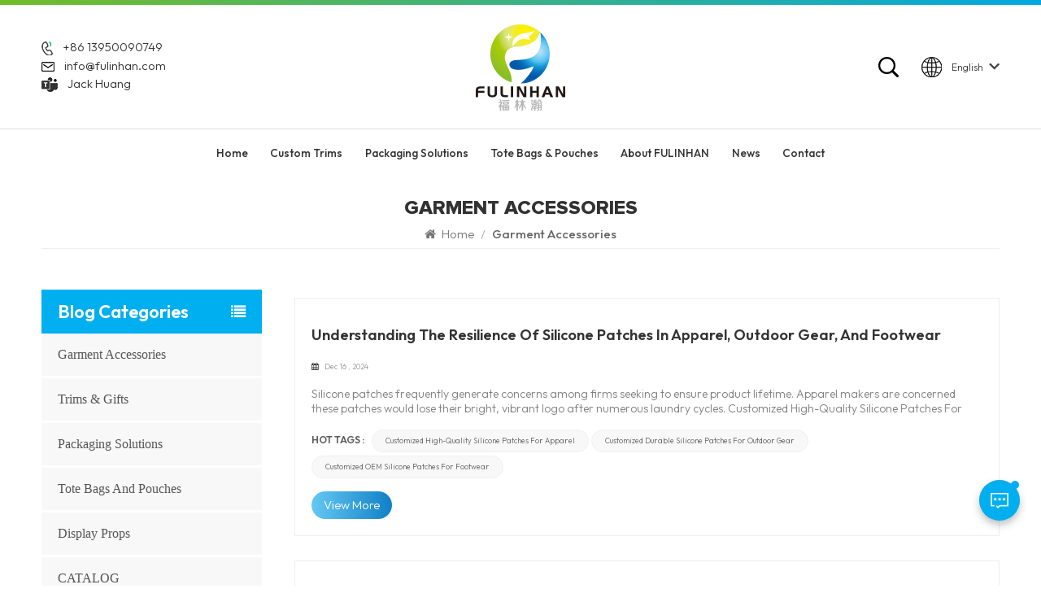

--- FILE ---
content_type: text/html; charset=UTF-8
request_url: https://www.fulinhan.com/blog
body_size: 10395
content:
<!DOCTYPE html PUBLIC "-//W3C//DTD XHTML 1.0 Transitional//EN" "http://www.w3.org/TR/xhtml1/DTD/xhtml1-transitional.dtd">
<html xmlns="http://www.w3.org/1999/xhtml">
<head>
<meta http-equiv="X-UA-Compatible" content="IE=edge">
<meta name="viewport" content="width=device-width, initial-scale=1.0, user-scalable=no">
<meta http-equiv="Content-Type" content="text/html; charset=utf-8" />
<meta http-equiv="X-UA-Compatible" content="IE=edge,Chrome=1" />
<meta http-equiv="X-UA-Compatible" content="IE=9" />
<meta http-equiv="Content-Type" content="text/html; charset=utf-8" />
<title>PVC Badge Holders,Custom Satin Ribbons,Custom Elastic Bands-Fulinhan Packaging Co. Ltd.</title>
<meta name="keywords" content="PVC Badge Holder with Velcro,Reflective Tape,Elastic Tape" />
<meta name="description" content="Fulinhan Packaging provides the good services for PVC Badge Holders,Elastic Bands,Reflective Tape and Ribbons,makes your design be customized few days,visit us quickly!" />

                <link rel="canonical" href="https://" />
        <meta property="og:image" content=""/>
<meta property="og:title" content="PVC Badge Holders,Custom Satin Ribbons,Custom Elastic Bands-Fulinhan Packaging Co. Ltd."/>
<link href="/uploadfile/userimg/bd553945cfb7d20d160716ef6b20c47e.png" rel="shortcut icon"  />
<link rel="stylesheet" type="text/css" href="/images/moban.css"/>
<link type="text/css" rel="stylesheet" href="/template/css/bootstrap.css">
<link type="text/css" rel="stylesheet" href="/template/css/font-awesome.min.css">
<link type="text/css" rel="stylesheet" href="/template/css/swiper.css" />
<link type="text/css" rel="stylesheet" href="/template/css/style.css">
<link type="text/css" rel="stylesheet" href="/template/css/magnific-popup.css">
<link rel="preconnect" href="https://fonts.googleapis.com">
<link rel="preconnect" href="https://fonts.gstatic.com" crossorigin>
<link href="https://fonts.googleapis.com/css2?family=Outfit:wght@300;400;500;600;700&display=swap" rel="stylesheet"> 
 
<script type="text/javascript" src="/template/js/jquery-1.8.3.js"></script>
<script type="text/javascript" src="/js/front/common.js"></script>

<!--[if ie9]
<script src="/template/js/html5shiv.min.js"></script>
<script src="/template/js/respond.min.js"></script>
--> 
<!--[if IE 8]>
    <script src="https://oss.maxcdn.com/libs/html5shiv/3.7.0/html5shiv.js"></script>
    <script src="https://oss.maxcdn.com/libs/respond.js/1.3.0/respond.min.js"></script>
<![endif]-->


	

<script >
if( /Android|webOS|iPhone|iPad|iPod|BlackBerry|IEMobile|Opera Mini/i.test(navigator.userAgent) ) {
	$(function () {       
		$('.newm img').attr("style","");
		$(".newm img").attr("width","");
		$(".newm img").attr("height","");     

	})
}
</script>
 
<meta name="msvalidate.01" content="88396D79FDDB97420B2EC33E931A9005" />
<meta name="google-site-verification" content="qSwQ3wNSvjbNKQ0JP3z_uuGyl13Kobhy16e6kOBM2Mc" />
<!-- Google Tag Manager -->
<script>(function(w,d,s,l,i){w[l]=w[l]||[];w[l].push({'gtm.start':
new Date().getTime(),event:'gtm.js'});var f=d.getElementsByTagName(s)[0],
j=d.createElement(s),dl=l!='dataLayer'?'&l='+l:'';j.async=true;j.src=
'https://www.googletagmanager.com/gtm.js?id='+i+dl;f.parentNode.insertBefore(j,f);
})(window,document,'script','dataLayer','GTM-TS2FN8R');</script>
<!-- End Google Tag Manager --></head>
<body>
 
<!-- Google Tag Manager (noscript) -->
<noscript><iframe src="https://www.googletagmanager.com/ns.html?id=GTM-TS2FN8R"
height="0" width="0" style="display:none;visibility:hidden"></iframe></noscript>
<!-- End Google Tag Manager (noscript) --> 
             
<header class="large">  
	<div class="top-search clearfix">
		<div class="input-group container">
			<em>What Are You Looking For?</em>
			<div class="header_search clearfix">
				<input name="search_keyword" onkeydown="javascript:enterIn(event);"  type="text" class="form-control" placeholder="Search info">
				<input type="submit" class="search_btn btn_search1" value="">
			</div>
			<span class="input-group-addon close-search"><i class="fa fa-times"></i></span>
						<div class="popular_searches">
				<div class="search_title">Popular Searches</div>
				<ul class="clearfix">
											<li><a href="/woven-patches_sp">Woven Patches</a></li>
											<li><a href="/custom-paper-shopping-bags_sp">Custom Paper Shopping Bags</a></li>
											<li><a href="/custom-paper-gift-bags_sp">Custom Paper Gift Bags</a></li>
											<li><a href="/china-paper-garment-tags_sp">China Paper Garment Tags</a></li>
											<li><a href="/silicone-badges-patch_sp">Silicone Badges Patch</a></li>
											<li><a href="/garment-rubber-silicone-patches_sp">Garment Rubber Silicone Patches</a></li>
									</ul>
			</div>
					</div>
	</div>
  <div class="header clearfix">  
		<div class="header_top clearfix">
    	<div class="container clearfix">
        <div class="contact_t">
          <ul>
			             
            <li><img src="/template/images/tel.png"><a rel="nofollow" target="_blank" href="tel:+86 13950090749">+86 13950090749</a></li>
						             
            <li><img src="/template/images/mail.png"><a rel="nofollow" target="_blank" href="mailto:info@fulinhan.com">info@fulinhan.com</a></li>
						
            <li><img src="/template/images/skype.png"><a target="_blank" rel="nofollow" href="https://teams.live.com/l/invite/FEAQo_nYGaR9OKUxAE">Jack Huang</a></li>
			
          </ul>
        </div>
				<a href="/" id="logo"><img src="/uploadfile/userimg/64fa291bdfa78df3e1c0948e7857d9fb.png" alt="XIAMEN FULINHAN PACKAGING CO.,LTD" /></a>
		      	  <div class="header_right"> 
					<ul class="language">
                   <li>
				    <div class="menu"> 
										<em class="menu-title">  
						<img src="/template/images/language.png"><p>English</p><i></i></em>
						
                    <ul class="menu-dropdown">
												<li><a href="https://www.fulinhan.com/blog" title="English">
								
									<p>English</p></a></li>
						 												<li><a href="https://fr.fulinhan.com/blog" title="français">
								
								   <p>français</p></a></li>
												<li><a href="https://de.fulinhan.com/blog" title="Deutsch">
								
								   <p>Deutsch</p></a></li>
												<li><a href="https://it.fulinhan.com/blog" title="italiano">
								
								   <p>italiano</p></a></li>
												<li><a href="https://es.fulinhan.com/blog" title="español">
								
								   <p>español</p></a></li>
												
                    </ul>
                  </div>
                </li>
              </ul> 
			<div class="search_box">
			 <div class="attr-nav">
				  <a class="search" href="#"><img src="/template/images/search.png"></a>
			 </div>
		  </div>
          </div>
			</div> 
			</div> 
				
				<div class="header_bottom">
				<div class="mainmenu-area">
        <div class="mainmenu-left visible-lg visible-md">
          <div class="mainmenu">
            <nav>
              <ul class="clearfix"> 
				<li ><a href="/">Home</a></li>
				
								<li class="product_vmegamenu "><a href="/custom-trims_c1">Custom Trims</a>
										<ul class="vmegamenu">
												<li class="has-menu"><a href="/patches_c47">Patches</a>
														<ul class="vmegamenu02">
																<li><a href="/silicone-pvc-patches_c13">Silicone & PVC Patches</a></li>
																<li><a href="/tpu-patches_c75">TPU Patches</a></li>
																<li><a href="/woven-patches_c11">Woven Patches</a></li>
																<li><a href="/reflective-patches_c41">Reflective Patches</a></li>
																<li><a href="/heat-transfer-patches_c16">Heat Transfer Patches</a></li>
																<li><a href="/embroidered-patches_c12">Embroidered Patches</a></li>
																<li><a href="/leather-patches_c14">Leather Patches</a></li>
																<li><a href="/sequin-patches_c35">Sequin Patches</a></li>
															</ul>
													</li>
												<li class="has-menu"><a href="/labels_c73">Labels</a>
														<ul class="vmegamenu02">
																<li><a href="/woven-labels_c10">Woven Labels</a></li>
																<li><a href="/printed-labels_c15">Printed Labels</a></li>
																<li><a href="/heat-transfer-labels_c78">Heat Transfer Labels</a></li>
															</ul>
													</li>
												<li class="has-menu"><a href="/hang-tags_c88">Hang Tags</a>
														<ul class="vmegamenu02">
																<li><a href="/hang-tags_c56">Hang Tags</a></li>
																<li><a href="/hang-tag-fasteners_c18">Hang Tag Fasteners</a></li>
															</ul>
													</li>
												<li class="has-menu"><a href="/fasteners_c55">Fasteners</a>
														<ul class="vmegamenu02">
																<li><a href="/cuff-tabs_c38">Cuff Tabs</a></li>
																<li><a href="/buttons_c19">Buttons</a></li>
																<li><a href="/hook-and-loop-fasteners_c54">Hook-and-Loop Fasteners</a></li>
																<li><a href="/cord-locks_c46">Cord Locks</a></li>
															</ul>
													</li>
												<li class="has-menu"><a href="/cords-and-tapes_c21">Cords and Tapes</a>
														<ul class="vmegamenu02">
																<li><a href="/elastic-bands_c40">Elastic Bands</a></li>
																<li><a href="/webbings_c53">Webbings</a></li>
																<li><a href="/seam-sealing-tapes_c39">Seam Sealing Tapes</a></li>
															</ul>
													</li>
												<li class="has-menu"><a href="/zippers_c89">Zippers</a>
														<ul class="vmegamenu02">
																<li><a href="/zipper-pulls_c17">Zipper Pulls</a></li>
																<li><a href="/zippers_c45">Zippers</a></li>
															</ul>
													</li>
												<li class="has-menu"><a href="/accessories_c77">Accessories</a>
														<ul class="vmegamenu02">
																<li><a href="/wristbands_c30">Wristbands</a></li>
																<li><a href="/keychains_c50">Keychains</a></li>
																<li><a href="/id-holders_c31">ID Holders</a></li>
															</ul>
													</li>
												<li ><a href="/motifs_c20">Motifs</a>
													</li>
						 
					</ul>
									</li> 
				
								<li class="product_vmegamenu "><a href="/packaging-solutions_c2">Packaging Solutions</a>
										<ul class="vmegamenu">
												<li ><a href="/apparel-accessories-packaging_c79">Apparel & Accessories Packaging</a>
													</li>
												<li ><a href="/food-beverage-packaging_c82">Food & Beverage Packaging</a>
													</li>
												<li ><a href="/beauty-personal-care-packaging_c83">Beauty & Personal Care Packaging</a>
													</li>
												<li class="has-menu"><a href="/hotel-printing-solutions_c3">Hotel Printing Solutions</a>
														<ul class="vmegamenu02">
																<li><a href="/coasters_c29">Coasters</a></li>
																<li><a href="/door-hangers_c25">Door Hangers</a></li>
																<li><a href="/key-card-holders_c26">Key Card Holders</a></li>
																<li><a href="/note-pads_c27">Note Pads</a></li>
																<li><a href="/rack-cards_c28">Rack Cards</a></li>
																<li><a href="/table-tent-cards_c24">Table Tent Cards</a></li>
															</ul>
													</li>
												<li ><a href="/packaging-boxes_c22">Packaging Boxes</a>
													</li>
												<li ><a href="/paper-bags_c37">Paper Bags</a>
													</li>
												<li ><a href="/plastic-bags_c36">Plastic Bags</a>
													</li>
												<li ><a href="/engraved-label-kits_c33">Engraved Label Kits</a>
													</li>
						 
					</ul>
									</li> 
				
				
				
								<li class="product_vmegamenu "><a href="/tote-bags-pouches_c76">Tote Bags & Pouches</a>
										<ul class="vmegamenu">
												<li class="has-menu"><a href="/tote-bags_c65">Tote Bags</a>
														<ul class="vmegamenu02">
																<li><a href="/canvas-tote-bags_c58">Canvas Tote Bags</a></li>
																<li><a href="/non-woven-tote-bags_c59">Non-Woven Tote Bags</a></li>
																<li><a href="/pp-woven-tote-bags_c68">PP Woven Tote Bags</a></li>
																<li><a href="/drawstring-bags_c69">Drawstring Bags</a></li>
																<li><a href="/insulated-tote-bags_c70">Insulated Tote Bags</a></li>
															</ul>
													</li>
												<li ><a href="/pvc-pouches_c64">PVC Pouches</a>
													</li>
						 
					</ul>
									</li> 
                
								 
					<li class=""><a href="/about-us_d1">About FULINHAN</a>
						  							<ul class="vmegamenu">
																	<li><a href="/company-profile_d3" title="Our Advantages">Our Advantages</a></li>
																	<li><a href="/certificate_d4" title="Our Certifications">Our Certifications</a></li>
															</ul>
											</li>
				    
				
								 
					<li class=""><a  href="/news_nc1">News</a>
											</li> 
					
				
                				 
				<li class=" "><a href="/contact_d2">Contact</a>
									</li>
				   
              </ul>
            </nav>
          </div>
        </div>
      </div> 
	</div>
    </div> 
	   
		  
	  
    <div class="wrapper">
        <nav id="main-nav">
          <ul class="first-nav">
            <li><a href="/" target="_blank">Home</a></li>
          </ul>
          <ul class="second-nav">
		  
						<li><a href="/custom-trims_c1">Custom Trims</a>
								<ul class="nav_child">
										<li><a href="/patches_c47">Patches</a>
												<ul>
														<li><a href="/silicone-pvc-patches_c13">Silicone & PVC Patches</a></li>
														<li><a href="/tpu-patches_c75">TPU Patches</a></li>
														<li><a href="/woven-patches_c11">Woven Patches</a></li>
														<li><a href="/reflective-patches_c41">Reflective Patches</a></li>
														<li><a href="/heat-transfer-patches_c16">Heat Transfer Patches</a></li>
														<li><a href="/embroidered-patches_c12">Embroidered Patches</a></li>
														<li><a href="/leather-patches_c14">Leather Patches</a></li>
														<li><a href="/sequin-patches_c35">Sequin Patches</a></li>
													</ul>
											</li>
										<li><a href="/labels_c73">Labels</a>
												<ul>
														<li><a href="/woven-labels_c10">Woven Labels</a></li>
														<li><a href="/printed-labels_c15">Printed Labels</a></li>
														<li><a href="/heat-transfer-labels_c78">Heat Transfer Labels</a></li>
													</ul>
											</li>
										<li><a href="/hang-tags_c88">Hang Tags</a>
												<ul>
														<li><a href="/hang-tags_c56">Hang Tags</a></li>
														<li><a href="/hang-tag-fasteners_c18">Hang Tag Fasteners</a></li>
													</ul>
											</li>
										<li><a href="/fasteners_c55">Fasteners</a>
												<ul>
														<li><a href="/cuff-tabs_c38">Cuff Tabs</a></li>
														<li><a href="/buttons_c19">Buttons</a></li>
														<li><a href="/hook-and-loop-fasteners_c54">Hook-and-Loop Fasteners</a></li>
														<li><a href="/cord-locks_c46">Cord Locks</a></li>
													</ul>
											</li>
										<li><a href="/cords-and-tapes_c21">Cords and Tapes</a>
												<ul>
														<li><a href="/elastic-bands_c40">Elastic Bands</a></li>
														<li><a href="/webbings_c53">Webbings</a></li>
														<li><a href="/seam-sealing-tapes_c39">Seam Sealing Tapes</a></li>
													</ul>
											</li>
										<li><a href="/zippers_c89">Zippers</a>
												<ul>
														<li><a href="/zipper-pulls_c17">Zipper Pulls</a></li>
														<li><a href="/zippers_c45">Zippers</a></li>
													</ul>
											</li>
										<li><a href="/accessories_c77">Accessories</a>
												<ul>
														<li><a href="/wristbands_c30">Wristbands</a></li>
														<li><a href="/keychains_c50">Keychains</a></li>
														<li><a href="/id-holders_c31">ID Holders</a></li>
													</ul>
											</li>
										<li><a href="/motifs_c20">Motifs</a>
											</li>
					 
				</ul>
							</li> 
				
						<li><a href="/packaging-solutions_c2">Packaging Solutions</a>
								<ul class="nav_child">
										<li><a href="/apparel-accessories-packaging_c79">Apparel & Accessories Packaging</a>
											</li>
										<li><a href="/food-beverage-packaging_c82">Food & Beverage Packaging</a>
											</li>
										<li><a href="/beauty-personal-care-packaging_c83">Beauty & Personal Care Packaging</a>
											</li>
										<li><a href="/hotel-printing-solutions_c3">Hotel Printing Solutions</a>
												<ul>
														<li><a href="/coasters_c29">Coasters</a></li>
														<li><a href="/door-hangers_c25">Door Hangers</a></li>
														<li><a href="/key-card-holders_c26">Key Card Holders</a></li>
														<li><a href="/note-pads_c27">Note Pads</a></li>
														<li><a href="/rack-cards_c28">Rack Cards</a></li>
														<li><a href="/table-tent-cards_c24">Table Tent Cards</a></li>
													</ul>
											</li>
										<li><a href="/packaging-boxes_c22">Packaging Boxes</a>
											</li>
										<li><a href="/paper-bags_c37">Paper Bags</a>
											</li>
										<li><a href="/plastic-bags_c36">Plastic Bags</a>
											</li>
										<li><a href="/engraved-label-kits_c33">Engraved Label Kits</a>
											</li>
					 
				</ul>
							</li> 
			
			
			
			
			
						<li><a href="/tote-bags-pouches_c76">Tote Bags & Pouches</a>
								<ul class="nav_child">
										<li><a href="/tote-bags_c65">Tote Bags</a>
												<ul>
														<li><a href="/canvas-tote-bags_c58">Canvas Tote Bags</a></li>
														<li><a href="/non-woven-tote-bags_c59">Non-Woven Tote Bags</a></li>
														<li><a href="/pp-woven-tote-bags_c68">PP Woven Tote Bags</a></li>
														<li><a href="/drawstring-bags_c69">Drawstring Bags</a></li>
														<li><a href="/insulated-tote-bags_c70">Insulated Tote Bags</a></li>
													</ul>
											</li>
										<li><a href="/pvc-pouches_c64">PVC Pouches</a>
											</li>
					 
				</ul>
							</li> 
			
            			 
				<li><a  href="/about-us_d1">About FULINHAN</a>
											<ul class="nav_child">
															<li><a href="/company-profile_d3" title="Our Advantages">Our Advantages</a></li>
															<li><a href="/certificate_d4" title="Our Certifications">Our Certifications</a></li>
													</ul>
									</li>
			            			 
				<li><a  href="/news_nc1">News</a>
									</li> 
			 
           			 
				<li ><a  href="/contact_d2">Contact</a>
									</li>
			          </ul> 
																																																																														 <ul class="select_lan clearfix">
            <li class="title">Select Language <i class="fa fa-angle-double-down"></i></li> 
								<li><a href="https://www.fulinhan.com/blog" title="English">
						
							<p>English</p></a></li>
				 								<li><a href="https://fr.fulinhan.com/blog" title="français">
						
						   <p>français</p></a></li>
								<li><a href="https://de.fulinhan.com/blog" title="Deutsch">
						
						   <p>Deutsch</p></a></li>
								<li><a href="https://it.fulinhan.com/blog" title="italiano">
						
						   <p>italiano</p></a></li>
								<li><a href="https://es.fulinhan.com/blog" title="español">
						
						   <p>español</p></a></li>
				          </ul>
			
        </nav>
        <a class="toggle"> <span></span> <span></span> <span></span> </a> </div> 
</header>  
<div class="height"></div>
 <div class="inner_banner">
    </div>
<div class="mbx_section"> 
	<div class="container"> 
		<div class="maintitle">Garment Accessories</div> 
		<div class="mbx">
			<a href="/"><i class="fa fa-home"></i> Home</a>
			<span>/</span>
			<h2>Garment Accessories</h2>
		</div>
	</div>
</div> 
 <div class="n_main">
	<div class="container">
		<div id="sidebar" class="penci-sticky-sidebar n_right">
			<div class="theiaStickySidebar">
				<div class="blog">
					<ul class="blog_list clearfix">
																			<li>
								<div class="li clearfix">
																		<a href="/blog/understanding-the-resilience-of-silicone-patches-in-apparel-outdoor-gear-and-footwear_b21" class="title">Understanding the Resilience of Silicone Patches in Apparel, Outdoor Gear, and Footwear</a>
									<div class="news_day"><span><i class="fa fa-calendar"></i>Dec 16 , 2024</span></div>
									<div class="text">Silicone patches frequently generate concerns among firms seeking to ensure product lifetime. Apparel makers are concerned these patches would lose their bright, vibrant logo after numerous laundry cycles. Customized High-Quality Silicone Patches For Apparel address this issue by offering long-lasting, color-stable finishes that improve brand identity even after severe use. Outdoor companies raise...</div>
																			<div class="tags_ul">
											<span>Hot Tags :</span>
																							<a href="/blog/customized-high-quality-silicone-patches-for-apparel_bk">Customized High-Quality Silicone Patches For Apparel</a>
																							<a href="/blog/customized-durable-silicone-patches-for-outdoor-gear_bk">Customized Durable Silicone Patches For Outdoor Gear</a>
																							<a href="/blog/customized-oem-silicone-patches-for-footwear_bk">Customized OEM Silicone Patches For Footwear</a>
																					</div>
																		<a href="/blog/understanding-the-resilience-of-silicone-patches-in-apparel-outdoor-gear-and-footwear_b21" class="my_more1">View More</a>
								</div>
							</li>
													<li>
								<div class="li clearfix">
																		<a href="/blog/silicone-labels-have-injected-fresh-vitality-into-the-fashion-world_b20" class="title">Silicone Labels have injected fresh vitality into the fashion world</a>
									<div class="news_day"><span><i class="fa fa-calendar"></i>Mar 04 , 2024</span></div>
									<div class="text">Innovative Elegance, Unleashing Charisma &ndash; Customized Silicone Labels have injected fresh vitality into the fashion world. &nbsp; The seamless fusion of their unique material and exquisite craftsmanship creates a perfect balance between luxurious quality and comfortable experience. Whether it's a tailored suit or a fashionable casual outfit, Silicone Labels can add a touch of distinctive cha...</div>
																			<div class="tags_ul">
											<span>Hot Tags :</span>
																							<a href="/blog/colthing-silicone-labels_bk">Colthing Silicone Labels</a>
																							<a href="/blog/3d-silicone-labels_bk">3D Silicone Labels</a>
																							<a href="/blog/rubber-labels-for-colthing_bk">Rubber Labels for Colthing</a>
																					</div>
																		<a href="/blog/silicone-labels-have-injected-fresh-vitality-into-the-fashion-world_b20" class="my_more1">View More</a>
								</div>
							</li>
													<li>
								<div class="li clearfix">
																		<a href="/blog/roll-end-tuck-front-boxes_b19" class="title">Roll End Tuck Front Boxes</a>
									<div class="news_day"><span><i class="fa fa-calendar"></i>May 09 , 2022</span></div>
									<div class="text">Roll End Tuck Front Boxes,A tray-style box with a lid that tucks into the front. Also known as Double Wall Tuck Front, Mailer Box, Cherry Lock Style Box. Why use a roll end tuck front? There is no glue or tape required to assemble an RETF, just a strip of tape or a label keep the lid closed in shipping. Dust flaps and cherry locks protect from debris, and the roll over sides add stacking strength ...</div>
																			<div class="tags_ul">
											<span>Hot Tags :</span>
																							<a href="/blog/roll-end-tuck-front-boxes_bk">Roll End Tuck Front Boxes</a>
																							<a href="/blog/mail-box_bk">mail box</a>
																							<a href="/blog/double-wall-tuck-front-boxes_bk">double wall tuck front boxes</a>
																					</div>
																		<a href="/blog/roll-end-tuck-front-boxes_b19" class="my_more1">View More</a>
								</div>
							</li>
													<li>
								<div class="li clearfix">
																		<a href="/blog/why-use-pvc-keychains_b18" class="title">Why Use PVC keychains?</a>
									<div class="news_day"><span><i class="fa fa-calendar"></i>Sep 10 , 2021</span></div>
									<div class="text">There are many kinds of keychains,there are&nbsp;Rubber PVC keychains,Embroidery Keychains,Leather Keychains,Acrylic Keychains and Metal Keychains ..... we recommend you to select the PVC material option if you are dealing with a more playful type of product or service. The flexible and colorful material is ideal for crafters, manufacturers, small retailers, marketing agencies, designers, brewerin...</div>
																			<div class="tags_ul">
											<span>Hot Tags :</span>
																							<a href="/blog/pvc-keychains_bk">PVC keychains</a>
																							<a href="/blog/metal-keychains_bk">Metal Keychains</a>
																							<a href="/blog/rubber-keychains_bk">Rubber Keychains</a>
																					</div>
																		<a href="/blog/why-use-pvc-keychains_b18" class="my_more1">View More</a>
								</div>
							</li>
													<li>
								<div class="li clearfix">
																		<a href="/blog/why-use-pvc-keychains_b17" class="title">Why Use PVC keychains?</a>
									<div class="news_day"><span><i class="fa fa-calendar"></i>Sep 10 , 2021</span></div>
									<div class="text">There are many kinds of keychains,there are Rubber PVC keychains,Embroidery Keychains,Leather Keychains,Acrylic Keychains and Metal Keychains .....</div>
																			<div class="tags_ul">
											<span>Hot Tags :</span>
																							<a href="/blog/pvc-keychains_bk">PVC keychains</a>
																							<a href="/blog/metal-keychains_bk">Metal Keychains</a>
																							<a href="/blog/rubber-keyrings_bk">Rubber keyrings</a>
																					</div>
																		<a href="/blog/why-use-pvc-keychains_b17" class="my_more1">View More</a>
								</div>
							</li>
													<li>
								<div class="li clearfix">
																		<a href="/blog/why-to-choose-custom-soft-rubber-pvc-keychains-as-a-part-of-your-branding-campaign_b16" class="title">Why to choose Custom Soft Rubber PVC Keychains as a part of your branding campaign?</a>
									<div class="news_day"><span><i class="fa fa-calendar"></i>Mar 10 , 2022</span></div>
									<div class="text">Why to choose Custom Soft Rubber PVC Keychains as a part of your branding campaign? Think about it! Keychains, whether PVC or Metal, are more than useful, they are essential to our day to day life. Every one use keys, for their house, car, motorcycle, safebox, padlock, and so on. Keychains have two main functions: to join together a set of keys and to be visually attractive for us to not loose the...</div>
																			<div class="tags_ul">
											<span>Hot Tags :</span>
																							<a href="/blog/soft-pvc-keychains_bk">Soft PVC Keychains</a>
																							<a href="/blog/custom-rubber-keychains_bk">Custom Rubber Keychains</a>
																							<a href="/blog/rubber-pvc-keychains_bk">Rubber PVC Keychains</a>
																					</div>
																		<a href="/blog/why-to-choose-custom-soft-rubber-pvc-keychains-as-a-part-of-your-branding-campaign_b16" class="my_more1">View More</a>
								</div>
							</li>
													<li>
								<div class="li clearfix">
																			<a class="blog_img" href=" /blog/what-are-the-most-common-uses-for-pvc-patches-labels_b15"><img src="/uploadfile/blog/9755df9b618b061c3c2a51bb5eda381c.jpg" alt="What Are The Most Common Uses for PVC Patches/Labels" /></a>
																		<a href="/blog/what-are-the-most-common-uses-for-pvc-patches-labels_b15" class="title">What Are The Most Common Uses for PVC Patches/Labels</a>
									<div class="news_day"><span><i class="fa fa-calendar"></i>Jun 04 , 2021</span></div>
									<div class="text">A custom PVC Patch made out of Polyvinyl chloride can be in any shape and size, resulting in a highly-detailed, high-quality final product that is also flexible. The mix we use is especially formulated so it is soft and bendable yet strong &amp; durable to almost ANY USE AND ABUSE. PVC Patches or Labels are often used by manufacturers of outdoor products with canvas, vinyl, and many other material...</div>
																			<div class="tags_ul">
											<span>Hot Tags :</span>
																							<a href="/blog/clothing-pvc-patches_bk">Clothing PVC Patches</a>
																							<a href="/blog/custom-pvc-labels_bk">Custom PVC Labels</a>
																							<a href="/blog/rubber-clothing-labels_bk">Rubber Clothing Labels</a>
																					</div>
																		<a href="/blog/what-are-the-most-common-uses-for-pvc-patches-labels_b15" class="my_more1">View More</a>
								</div>
							</li>
													<li>
								<div class="li clearfix">
																		<a href="/blog/custom-pvc-patches-backing-options_b14" class="title">Custom PVC patches Backing options</a>
									<div class="news_day"><span><i class="fa fa-calendar"></i>Mar 25 , 2021</span></div>
									<div class="text">There are a lot of options you can add to making your&nbsp;PVC patches&nbsp;truly unique! -Sewing Chaneels Sewing channels are tracks around the edge making it easy to stitch them to almost anything. They can be sewn-on directly to your garment or uniform with a few simple stitches. -Velcro/Hook &amp; Loop The most popular backing is velcro. This attachment allows for strong adhesion, while still ...</div>
																			<div class="tags_ul">
											<span>Hot Tags :</span>
																							<a href="/blog/custom-pvc-patches_bk">Custom PVC Patches</a>
																							<a href="/blog/3d-pvc-patches_bk">3D PVC Patches</a>
																							<a href="/blog/pvc-patches-for-chothing_bk">PVC Patches for Chothing</a>
																					</div>
																		<a href="/blog/custom-pvc-patches-backing-options_b14" class="my_more1">View More</a>
								</div>
							</li>
													<li>
								<div class="li clearfix">
																			<a class="blog_img" href=" /blog/new-design-new-design-high-frequency-label_b13"><img src="/uploadfile/blog/612d9276587cad15021450de554415af.jpg" alt="New Design-New Design-High frequency label" /></a>
																		<a href="/blog/new-design-new-design-high-frequency-label_b13" class="title">New Design-New Design-High frequency label</a>
									<div class="news_day"><span><i class="fa fa-calendar"></i>Dec 30 , 2020</span></div>
									<div class="text">Custom high frequency label on fabric is also called felt label, it takes silicone/ TPU/PVC material fusion welding on the felt fabric by high frequency skill. High frequency refers to the electromagnetic wave frequency of more than 100 kHz. Meanwhile, customer’s product logo can be added to the high-frequency label, and it has many uses, such as in gift packing, flower, bows, decorate ribbon, etc...</div>
																			<div class="tags_ul">
											<span>Hot Tags :</span>
																							<a href="/blog/high-frequency-label_bk">high frequency label</a>
																							<a href="/blog/embossed-garment-patch_bk">embossed garment patch</a>
																							<a href="/blog/tpu-garment-label_bk">tpu garment label</a>
																					</div>
																		<a href="/blog/new-design-new-design-high-frequency-label_b13" class="my_more1">View More</a>
								</div>
							</li>
															</ul>
				<div class="page_p clearfix">
											    
                                       
                
                
                                                             <span class="span1">1</span>
                                                             <a href="/blog_2" class="pages underline">2</a>
                                                                                   
                

                
    

                <a href="/blog_2" class="pages">
        <i class="fa fa-long-arrow-right"></i>
      </a>
              
                         										<div class="total">A total of<span>2</span>pages</div>
				</div>
			  </div>
			</div>
		</div>
		<div id="main" class="n_left penci-main-sticky-sidebar">
<div class="theiaStickySidebar">
	<div class="modules">
	  		<section class="block left_nav">
		  <div class="unfold nav_h4">Blog Categories</div>
			  <div class="toggle_content clearfix">
				  <ul class="mtree">
				  					<li class="clearfix"><a href="/blog/garment-accessories_bc1">Garment Accessories</a></li>
										<li class="clearfix"><a href="/blog/trims-gifts_bc5">Trims & Gifts</a></li>
										<li class="clearfix"><a href="/blog/packaging-solutions_bc2">Packaging Solutions</a></li>
										<li class="clearfix"><a href="/blog/tote-bags-and-pouches_bc6">Tote Bags and Pouches</a></li>
										<li class="clearfix"><a href="/blog/display-props_bc3">Display Props</a></li>
										<li class="clearfix"><a href="/blog/catalog_bc4">CATALOG</a></li>
									</ul>
			</div>
		  <script type="text/javascript" src="/template/js/mtree.js"></script>
	  </section>
	  	  	  <section class="block blog_nav blog_nav2">
		<div class="unfold blog_h4">New Blog</div>
		<div class="toggle_content clearfix">
		  <ul>
		  				<li><a href="/blog/understanding-the-resilience-of-silicone-patches-in-apparel-outdoor-gear-and-footwear_b21"><i class="fa fa-caret-right"></i>Understanding the Resilience of Silicone Patches in Apparel, Outdoor Gear, and Footwear</a></li>
								<li><a href="/blog/silicone-labels-have-injected-fresh-vitality-into-the-fashion-world_b20"><i class="fa fa-caret-right"></i>Silicone Labels have injected fresh vitality into the fashion world</a></li>
								<li><a href="/blog/roll-end-tuck-front-boxes_b19"><i class="fa fa-caret-right"></i>Roll End Tuck Front Boxes</a></li>
								<li><a href="/blog/why-use-pvc-keychains_b18"><i class="fa fa-caret-right"></i>Why Use PVC keychains?</a></li>
								<li><a href="/blog/why-use-pvc-keychains_b17"><i class="fa fa-caret-right"></i>Why Use PVC keychains?</a></li>
						  </ul>
		</div>
	  </section>
	  	  <section class="block hot_tags">
		   <div class="unfold blog_h4">Tags</div>
			<div class="toggle_content clearfix">
						<a href="/blog/custom-printed-hang-tags_bk">Custom Printed Hang Tags</a>
						<a href="/blog/clothing-hang-tags_bk">Clothing Hang Tags </a>
						<a href="/blog/kraft-paper-storage-bags_bk">Kraft Paper Storage Bags</a>
						<a href="/blog/rubber-silicone-patches_bk">Rubber Silicone Patches</a>
						<a href="/blog/pvc-patches_bk">PVC Patches</a>
						</div>
	  </section>
	</div>
</div>
</div>	</div>
</div>
<div id="footer">
<div class="foot_top clearfix">
  <div class="container clearfix">
  	<div class="letter_left">
		    	<div class="maintitle">Product Categories</div>
        <div class="text">We offer customization options for all of our products, allowing clients to create unique and personalized accessories that fit their brand.</div>
		 
    </div>
    <div class="letter_right">
    	<div class="letter_box">
        	<input type="text"  id="user_email" placeholder="Enter Your Email ...">
            <button type="submit"  onclick="add_email_list();"><img src="/template/images/send.png"></button>
			<script type="text/javascript">
					var email = document.getElementById('user_email');
					function add_email_list()
					{

						$.ajax({
							url: "/common/ajax/addtoemail/emailname/" + email.value,
							type: 'GET',
							success: function(info) {
								if (info == 1) {
									alert('Successfully!');
									window.location.href = "/blog";

								} else {
									alert('Loss!');
									window.location.href = "/blog";
								}
							}
						});

					}
				</script>
		</div>
        <ul class="share">
        	<span>LET’S STAY CONNECTED :</span>
			  
			  
								<li><a rel="nofollow" target="_blank" href="https://www.facebook.com/flhpp/" ><img src="/uploadfile/friendlink/ac33801cb91fa0f58fbdd87e7a1d99d3.png" alt="Facebook" /></a></li>
								<li><a rel="nofollow" target="_blank" href="https://twitter.com/Jack_Fulinhan" ><img src="/uploadfile/friendlink/d2805126ab1bc41061634626bb21e850.png" alt="Twitter" /></a></li>
								<li><a rel="nofollow" target="_blank" href="https://www.linkedin.com/company/fulinhan/" ><img src="/uploadfile/friendlink/6516b03fe176b7a6178bd2c1b08253b5.png" alt="Linkedin" /></a></li>
							 
        </ul>
    </div>
  </div>
</div>
	<div class="footer_list clearfix">
  <div class="container clearfix">
	  <div class="foot_con">
      	<div class="title_h4">Contact Us</div>    
			  <ul>
								<li>Add: 5F, 103 Meixi Rd. Huli Industrial Park, Tong'an, Xiamen, Fujian, 361116, China</li>
								
																<li>Tel : <a rel="nofollow" target="_blank" href="tel:+86 592 5851729">+86 592 5851729</a></li>
			   								
																<li>Cell Phone : <a rel="nofollow" target="_blank" href="tel:+86 13950090749">+86 13950090749</a></li>
			   								
								 
								<li>						<a rel="nofollow" target="_blank" href="https://api.whatsapp.com/send?phone=+86 13950090749&text=Hello" >   
						WhatsApp: +86 13950090749</a>
				</li>
												   
  				
				<li>Teams : <a rel="nofollow" target="_blank" href="https://teams.live.com/l/invite/FEAQo_nYGaR9OKUxAE">Jack Huang</a></li>
				
				  
  							    
				  
			   <li>Email :  <a rel="nofollow" target="_blank" href="mailto:info@fulinhan.com">info@fulinhan.com</a></li>
											  </ul> 
	  </div>
    <section class="footer_link"> 
      	<div class="title_h4">Need help</div> 
    	<ul>
        					<li><a href="/">Home</a></li>
										<li><a href="/products">Products</a></li>
										<li><a href="/about-us_d1">About FULINHAN</a></li>
										<li><a href="/news_nc1">News</a></li>
										<li><a href="/contact-us_d2">Contact Us</a></li>
										<li><a href="/blog">Blog</a></li>
					        </ul>
    </section>   
	    <section class="footer_tags">
      <div class="title_h4">Hot Tags</div>  
        <ul>
          				<li><a href="/woven-patches_sp">Woven Patches</a></li>
							<li><a href="/custom-paper-shopping-bags_sp">Custom Paper Shopping Bags</a></li>
							<li><a href="/custom-paper-gift-bags_sp">Custom Paper Gift Bags</a></li>
							<li><a href="/china-paper-garment-tags_sp">China Paper Garment Tags</a></li>
							<li><a href="/silicone-badges-patch_sp">Silicone Badges Patch</a></li>
							<li><a href="/garment-rubber-silicone-patches_sp">Garment Rubber Silicone Patches</a></li>
			  
        </ul> 
    </section> 
	    <section class="footer_pro">
      <div class="title_h4">PRODUCT LIST</div>  
        <ul>
		          <li><a href="/custom-trims_c1">Custom Trims</a></li> 
		          <li><a href="/packaging-solutions_c2">Packaging Solutions</a></li> 
		          <li><a href="/tote-bags-pouches_c76">Tote Bags & Pouches</a></li> 
		          <li><a href="/display-props_c5">Display Props</a></li> 
		          <li><a href="/labels_c96">Labels</a></li> 
		 
        </ul>
    </section> 
	  
  </div> 
  </div>
  <div class="footer_bottom clearfix">  
  <div class="container clearfix"> 
        <div class="footer_nav"> 
			   Copyright © 2026  XIAMEN FULINHAN PACKAGING CO.,LTD All Rights Reserved. 
               <a href="/sitemap.xml">XML</a>  |  
			   <a href="/blog">Blog</a>  |  
			   <a href="/sitemap.html">Sitemap</a>  
			   |  <a href="/privacy-policy_d6">Privacy Policy</a> 
</div>

<div class="links">
<img src="/template/images/ipv6.png"></div>
  </div>  
  </div>  
  </div>  


<a href="javascript:;" class="back_top">Top</a>
<div id="online_qq_layer">
  <div id="online_qq_tab"> <a id="floatShow" rel="nofollow" href="javascript:void(0);" >
    <div class="livechat-girl animated"><img class="girl" src="/template/images/en_3.png" alt=""/> 
      <div class="animated-circles">
        <div class="circle c-1"></div>
        <div class="circle c-2"></div>
        <div class="circle c-3"></div>
      </div>
    </div>
    </a> 
<a id="floatHide" rel="nofollow" href="javascript:void(0);" ><i></i></a> </div>
  <div id="onlineService" >
    <div class="online_form">
	<div class="i_message_inquiry">
		<em class="title">leave a message</em>
		<div class="text">If you are interested in our products and want to know more details,please leave a message here,we will reply you as soon as we can.</div>
		<div class="inquiry">
			<form id="email_form3" name="email_form3" method="post" action="/inquiry/addinquiry">
				<input type="hidden"  value="Leave A Message"  name="msg_title" />
				<input type="hidden"  value="/blog"  name="msg_fromurl" />
				
					<div class="input-group">
						<span class="ms_e"><input class="form-control" name="msg_email" id="msg_email" tabindex="10" type="text" placeholder="* Your Email"></span>
					</div>
					<div class="input-group">
						<span class="ms_p"><input class="form-control" name="msg_tel" id="phone" tabindex="10" type="text" placeholder="Tel/WhatsApp"></span>
					</div>
					<div class="input-group" style="display: block; height: 100px;">
					<span class="ms_m"><textarea name="msg_content" class="form-control" id="message" tabindex="13" placeholder="* Enter product details (such as color, size, materials etc.) and other specific requirements to receive an  accurate quote."></textarea></span>
					</div>
										<span class="main_more"><input type="submit" id="btnOk03" value="Submit" class="google_genzong">Submit	</span>	
			</form>
			<script type="text/javascript">
				var uploadclicktag = 0;
				$("#btnOk03").on("click",function (){
					if (uploadclicktag==0){
						uploadclicktag=1;
						$('#email_form3').submit();
						setTimeout(function(){uploadclicktag=0;},4000);
					}else{
						alert('Do not operate frequently！');
					}
				})
			</script>
		</div>
	</div>
     
    </div>
  </div>
</div>

<div class="fixed-contact">
  <ul class="item-list clearfix">
                         
             
            <li class="online_p">
                <div class="column">
                    <i class="icon"></i>
                    <a rel="nofollow" target="_blank" href="tel:+86 592 5851729">+86 592 5851729</a>
                </div>
            </li>
                                                 
              
            <li class="online_e">
                <div class="column">
                    <i class="icon"></i>
                    <a rel="nofollow" target="_blank" href="mailto:info@fulinhan.com">info@fulinhan.com</a>
                </div>
            </li>
                                                 
                        <li class="online_w">
                <div class="column">
                    <i class="icon"></i>
                                        <a rel="nofollow" target="_blank" href="https://api.whatsapp.com/send?phone=+86 13950090749&text=Hello" >   
                    +86 13950090749</a>
                </div>
            </li>
                                   
            <li class="online_s">
                <div class="column">
                    <i class="icon"></i>
                    <a rel="nofollow" target="_blank" href="https://teams.live.com/l/invite/FEAQo_nYGaR9OKUxAE">Jack Huang</a>
                </div>
            </li>
           
                         <li class="online_code">
                <div class="column">
                    <i class="icon"></i>
                    <a>
                <p>Scan to WeChat :</p><img src="/uploadfile/single/ca47c5bd1f7071c68bfb44a873dbd304.jpg" alt="Scan to WeChat" /></a>
                </div>
            </li>
                     </ul>
</div>
<div class="mobile_nav clearfix">
    <a href="/"><i style="background-position: -323px -160px"></i><p>Home</p></a>
    <a href="/products"><i style="background-position: -366px -160px"></i><p>Products</p></a>
    
    <a rel="nofollow" target="_blank" href="https://teams.live.com/l/invite/FEAQo_nYGaR9OKUxAE"><i style="background-position: -242px -160px"></i><p>Teams</p></a>
    
         
        <a rel="nofollow" target="_blank" href="https://api.whatsapp.com/send?phone=+86 13950090749&text=Hello" >   
    <i style="background-position: -283px -160px"></i><p>whatsapp</p></a>
    </div>
 
<script type="text/javascript" src="/template/js/bootstrap.min.js"></script>
<script type="text/javascript" src="/template/js/swiper.min.js"></script>
<script type="text/javascript" src="/template/js/main.js"></script> 
<script type="text/javascript" src="/template/js/demo.js"></script> 
  <script language="javascript"> 
		var gallerySwiper = new Swiper('#pro_img_gallery',{
		  autoHeight: true,
          effect : 'fade',
		  thumbs: {
			swiper: {
			  el: '#pro_img_thumbs',
			  spaceBetween: 5,
			  slidesPerView: 6,
			  watchSlidesVisibility: true,
			},
			autoScrollOffset: 1,
		  }
		})
		</script>
</body>
</html>